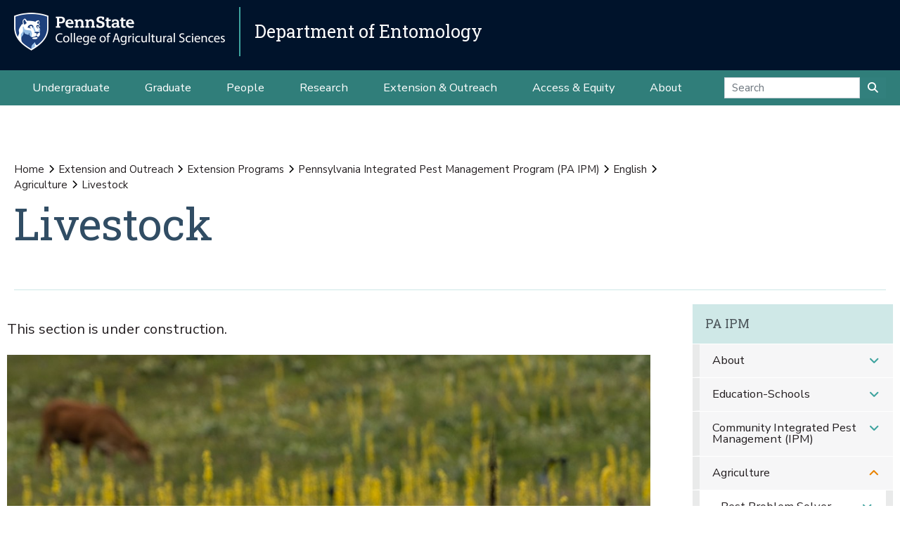

--- FILE ---
content_type: text/html;charset=utf-8
request_url: https://ento.psu.edu/outreach/extension/ipm/english/agriculture/livestock
body_size: 11570
content:
<!DOCTYPE html>
<html xmlns="http://www.w3.org/1999/xhtml" lang="en-us" class="support-no-js" xml:lang="en-us">

    <head><meta http-equiv="Content-Type" content="text/html; charset=UTF-8" />

        <link rel="icon" href="//assets.agsci.psu.edu/++resource++agsci.common/assets/images/favicon.ico" type="image/x-icon" />

        <link rel="shortcut icon" href="//assets.agsci.psu.edu/++resource++agsci.common/assets/images/favicon.ico" type="image/x-icon" />

        <!-- Begin Inspectlet Asynchronous Code -->
        <script type="text/javascript">
            //
                (function() {
                window.__insp = window.__insp || [];
                __insp.push(['wid', 36844640]);
                var ldinsp = function(){
                if(typeof window.__inspld != "undefined") return; window.__inspld = 1; var insp = document.createElement('script'); insp.type = 'text/javascript'; insp.async = true; insp.id = "inspsync"; insp.src = ('https:' == document.location.protocol ? 'https' : 'http') + '://cdn.inspectlet.com/inspectlet.js?wid=36844640&r=' + Math.floor(new Date().getTime()/3600000); var x = document.getElementsByTagName('script')[0]; x.parentNode.insertBefore(insp, x); };
                setTimeout(ldinsp, 0);
                })();
            //
            </script>
        <!-- End Inspectlet Asynchronous Code -->

        <!-- Global site tag (gtag.js) - Google Analytics --><script async="true" src="https://www.googletagmanager.com/gtag/js?id=UA-4037316-1"></script><script>
            //
              window.dataLayer = window.dataLayer || [];
              function gtag(){dataLayer.push(arguments);}
              gtag('js', new Date());

              gtag('config', 'UA-4037316-1');

              // agsci.psu.edu Google Analytics 4 Tag
              gtag('config', 'G-S57E9B2H3F');
            //
            </script><!-- Google Tag Manager --><script>
            //
            (function(w,d,s,l,i){w[l]=w[l]||[];w[l].push({'gtm.start':
            new Date().getTime(),event:'gtm.js'});var f=d.getElementsByTagName(s)[0],
            j=d.createElement(s),dl=l!='dataLayer'?'&l='+l:'';j.async=true;j.src=
            'https://www.googletagmanager.com/gtm.js?id='+i+dl;f.parentNode.insertBefore(j,f);
            })(window,document,'script','dataLayer','GTM-TPFCFW');
            //
            </script><!-- End Google Tag Manager -->

        <meta charset="utf-8" />

        <meta name="viewport" content="width=device-width, initial-scale=1" />

        <title>Livestock — Extension and Outreach — Department of Entomology</title>

    <meta charset="utf-8" /><meta name="twitter:card" content="summary" /><meta property="og:site_name" content="Department of Entomology" /><meta property="og:title" content="Livestock" /><meta property="og:type" content="website" /><meta property="og:description" content="This section is under construction." /><meta property="og:url" content="https://ento.psu.edu/outreach/extension/ipm/english/agriculture/livestock" /><meta property="og:image" content="https://ento.psu.edu/outreach/extension/ipm/english/agriculture/livestock/@@images/image-1200-bb33e159a654678f695579ebb74b73f3.jpeg" /><meta property="og:image:width" content="1200" /><meta property="og:image:height" content="757" /><meta property="og:image:type" content="image/jpeg" /><meta property="og:title" content="Livestock (Extension and Outreach)" /><meta property="og:site_name" content="Extension and Outreach (Department of Entomology)" /><meta property="og:image" content="https://ento.psu.edu/outreach/extension/ipm/english/agriculture/livestock/@@images/image" /><meta property="og:url" content="https://ento.psu.edu/outreach/extension/ipm/english/agriculture/livestock" /><meta property="og:description" content="This section is under construction." /><meta property="fb:admins" content="100001031380608,9370853,100003483428817" /><meta property="fb:page_id" content="53789486293" /><meta property="fb:app_id" content="374493189244485" /><meta name="twitter:card" content="summary" /><meta name="twitter:url" content="https://ento.psu.edu/outreach/extension/ipm/english/agriculture/livestock" /><meta name="twitter:title" content="Livestock (Extension and Outreach)" /><meta name="twitter:description" content="This section is under construction." /><meta name="twitter:image" content="https://ento.psu.edu/outreach/extension/ipm/english/agriculture/livestock/@@images/image" /><meta name="description" content="This section is under construction." /><meta name="viewport" content="width=device-width, initial-scale=1.0" /><link rel="image_src" title="Livestock (Extension and Outreach)" href="https://ento.psu.edu/outreach/extension/ipm/english/agriculture/livestock/@@images/image" type="JPEG" /><link rel="stylesheet" href="//assets.agsci.psu.edu/++resource++agsci.common/assets/featherlight/featherlight.min.css" data-editing="False" data-editing_mosaic="False" /><link rel="stylesheet" href="https://ento.psu.edu/++resource++agsci.common/assets/css/agsci.common.css" /><link rel="stylesheet" media="print" href="https://ento.psu.edu/++resource++agsci.common/assets/css/agsci.common.print.css" /><link rel="canonical" href="https://ento.psu.edu/outreach/extension/ipm/english/agriculture/livestock" /><link rel="preload icon" type="image/vnd.microsoft.icon" href="https://ento.psu.edu/favicon.ico" /><link rel="mask-icon" href="https://ento.psu.edu/favicon.ico" /><link data-bundle="easyform" href="https://ento.psu.edu/++webresource++b6e63fde-4269-5984-a67a-480840700e9a/++resource++easyform.css" media="all" rel="stylesheet" type="text/css" /><link data-bundle="mosaic-css" href="https://ento.psu.edu/++webresource++194c6646-85f9-57d9-9c89-31147d080b38/++plone++mosaic/mosaic.min.css" media="all" rel="stylesheet" type="text/css" /><link data-bundle="mosaic-styles" href="https://ento.psu.edu/++webresource++d59e5aed-92a4-573b-8e92-2eccb6920b5b/++resource++agsci.common/mosaic/mosaic-styles.css" media="all" rel="stylesheet" type="text/css" /><link data-bundle="plone-fullscreen" href="https://ento.psu.edu/++webresource++ac83a459-aa2c-5a45-80a9-9d3e95ae0847/++plone++static/plone-fullscreen/fullscreen.css" media="all" rel="stylesheet" type="text/css" /></head>

    <body id="scroll-top" class="&#10;            balanced plone-toolbar-left plone-toolbar-expanded&#10;            col-content col-one frontend icons-on portaltype-folder section-outreach site-ento.psu.edu subsection-extension subsection-extension-ipm subsection-extension-ipm-english template-view thumbs-on userrole-anonymous viewpermission-view header-department-level department-ento footer-department-level ga-college"><a href="#main" class="element-invisible">Skip to main content</a>

    

<section id="portal-toolbar"></section><header class="container-fluid px-0 header-dark" data-toggle="affix">

            

	<!-- LOGO AND BRANDING BAR -->
	<div class="container-fluid position-relative px-0 brand-bar department-bar">
		<div class="row mx-0 align-items-center">
		
        <button class="btn btn-primary btn-toggle-mobile-nav" type="button" data-toggle="collapse" data-target="#navbarSupportedContent" aria-controls="navbarSupportedContent" aria-expanded="false" aria-label="Toggle navigation"><i class="fas fa-bars"><span class="hiddenStructure">Toggle navigation</span></i></button>
		
			<div class="d-lg-inline-flex pr-3 college-logo-block">
                <a class="navbar-brand" href="https://agsci.psu.edu">

                    <img src="//assets.agsci.psu.edu/++resource++agsci.common/assets/images/psu-agr-logo-rev-single.png" class="agsci-logo" alt="Penn State College of Agricultural Science Logo" />

                </a>
			</div>
			<div class="col-12 col-lg d-flex align-items-center pl-0 pr-5 department-brand-block">
				<a class="department-brand" href="https://ento.psu.edu">Department of Entomology</a>
			</div>
		</div>
	</div>



            

            

    <nav class="navbar navbar-expand-lg pb-0 department-level">

        <div id="navbarSupportedContent" class="collapse navbar-collapse py-0">

            <ul class="department-dropdowns dropdown-selectors justify-content-center">

                

                    <li class="dropdown">

                        <a role="button" data-toggle="dropdown" data-click-behavior="default" aria-haspopup="true" aria-expanded="false" id="primary-undergraduate" href="https://ento.psu.edu/undergraduate" class="dropdown-toggle nav-external-link None">Undergraduate</a>

                        

                        <div class="dropdown-menu" aria-labelledby="primary-undergraduate">

                            <div class="container px-0">

                                <div class="row justify-content-center">

                                    <div class="col-12">
                                        <ul class="nav flex-column">

                                        

                                            <li class="nav-item">
                                                <a class="nav-link None" href="https://ento.psu.edu/undergraduate">Degree Options</a>
                                            </li>

                                        

                                            <li class="nav-item">
                                                <a class="nav-link None" href="https://ento.psu.edu/undergraduate/resources">Student Resources</a>
                                            </li>

                                        

                                            <li class="nav-item">
                                                <a class="nav-link None" href="https://ento.psu.edu/undergraduate/contact">Contact Us</a>
                                            </li>

                                        

                                        </ul>
                                    </div>
                                </div>
                            </div>
                        </div>
                    </li>

                

                    <li class="dropdown">

                        <a role="button" data-toggle="dropdown" data-click-behavior="default" aria-haspopup="true" aria-expanded="false" id="primary-graduate" href="https://ento.psu.edu/graduate" class="dropdown-toggle nav-external-link None">Graduate</a>

                        

                        <div class="dropdown-menu" aria-labelledby="primary-graduate">

                            <div class="container px-0">

                                <div class="row justify-content-center">

                                    <div class="col-12">
                                        <ul class="nav flex-column">

                                        

                                            <li class="nav-item">
                                                <a class="nav-link None" href="https://ento.psu.edu/graduate">Degree Options</a>
                                            </li>

                                        

                                            <li class="nav-item">
                                                <a class="nav-link None" href="https://ento.psu.edu/graduate/international">International Focus</a>
                                            </li>

                                        

                                            <li class="nav-item">
                                                <a class="nav-link None" href="https://ento.psu.edu/graduate/prospective">Prospective Graduate Students</a>
                                            </li>

                                        

                                            <li class="nav-item">
                                                <a class="nav-link None" href="https://ento.psu.edu/graduate/degrees">Degree and Course Information</a>
                                            </li>

                                        

                                            <li class="nav-item">
                                                <a class="nav-link None" href="https://ento.psu.edu/graduate/funding">Funding Opportunities</a>
                                            </li>

                                        

                                            <li class="nav-item">
                                                <a class="nav-link None" href="https://ento.psu.edu/graduate/prospective/apply">How to Apply</a>
                                            </li>

                                        

                                            <li class="nav-item">
                                                <a class="nav-link None" href="https://ento.psu.edu/graduate/resources">Student Resources</a>
                                            </li>

                                        

                                            <li class="nav-item">
                                                <a class="nav-link None" href="https://ento.psu.edu/graduate/contact">Contact Us</a>
                                            </li>

                                        

                                        </ul>
                                    </div>
                                </div>
                            </div>
                        </div>
                    </li>

                

                    <li class="dropdown">

                        <a role="button" data-toggle="dropdown" data-click-behavior="default" aria-haspopup="true" aria-expanded="false" id="primary-people" href="https://ento.psu.edu/directory" class="dropdown-toggle nav-external-link None">People</a>

                        <div class="dropdown-menu d-lg-none" aria-labelledby="primary-people">

                            <div class="container px-0">

                                <div class="row justify-content-center">

                                    <div class="col-12">
                                        <ul class="nav flex-column">

                                            <li class="nav-item">
                                                <a class="nav-link None" href="https://ento.psu.edu/directory">People</a>
                                            </li>

                                        </ul>
                                    </div>
                                </div>
                            </div>
                        </div>

                        
                    </li>

                

                    <li class="dropdown">

                        <a role="button" data-toggle="dropdown" data-click-behavior="default" aria-haspopup="true" aria-expanded="false" id="primary-research" href="https://ento.psu.edu/research" class="dropdown-toggle nav-external-link None">Research</a>

                        

                        <div class="dropdown-menu" aria-labelledby="primary-research">

                            <div class="container px-0">

                                <div class="row justify-content-center">

                                    <div class="col-12">
                                        <ul class="nav flex-column">

                                        

                                            <li class="nav-item">
                                                <a class="nav-link None" href="https://ento.psu.edu/research/areas">Research Areas</a>
                                            </li>

                                        

                                            <li class="nav-item">
                                                <a class="nav-link None" href="https://ento.psu.edu/research/centers">Research Centers</a>
                                            </li>

                                        

                                            <li class="nav-item">
                                                <a class="nav-link None" href="https://ento.psu.edu/research/projects">Research Projects</a>
                                            </li>

                                        

                                            <li class="nav-item">
                                                <a class="nav-link None" href="https://ento.psu.edu/research/labs">Faculty Labs</a>
                                            </li>

                                        

                                            <li class="nav-item">
                                                <a class="nav-link None" href="https://ento.psu.edu/research/publications">Publications</a>
                                            </li>

                                        

                                        </ul>
                                    </div>
                                </div>
                            </div>
                        </div>
                    </li>

                

                    <li class="dropdown">

                        <a role="button" data-toggle="dropdown" data-click-behavior="default" aria-haspopup="true" aria-expanded="false" id="primary-extension-outreach" href="https://ento.psu.edu/outreach" class="dropdown-toggle nav-external-link None">Extension &amp; Outreach</a>

                        

                        <div class="dropdown-menu" aria-labelledby="primary-extension-outreach">

                            <div class="container px-0">

                                <div class="row justify-content-center">

                                    <div class="col-12">
                                        <ul class="nav flex-column">

                                        

                                            <li class="nav-item">
                                                <a class="nav-link None" href="https://ento.psu.edu/outreach/extension">Extension Programs</a>
                                            </li>

                                        

                                            <li class="nav-item">
                                                <a class="nav-link None" href="https://ento.psu.edu/outreach/youth">Youth Programs</a>
                                            </li>

                                        

                                        </ul>
                                    </div>
                                </div>
                            </div>
                        </div>
                    </li>

                

                    <li class="dropdown">

                        <a role="button" data-toggle="dropdown" data-click-behavior="default" aria-haspopup="true" aria-expanded="false" id="primary-access-equity" href="https://ento.psu.edu/access-equity" class="dropdown-toggle nav-external-link None">Access &amp; Equity</a>

                        <div class="dropdown-menu d-lg-none" aria-labelledby="primary-access-equity">

                            <div class="container px-0">

                                <div class="row justify-content-center">

                                    <div class="col-12">
                                        <ul class="nav flex-column">

                                            <li class="nav-item">
                                                <a class="nav-link None" href="https://ento.psu.edu/access-equity">Access &amp; Equity</a>
                                            </li>

                                        </ul>
                                    </div>
                                </div>
                            </div>
                        </div>

                        
                    </li>

                

                    <li class="dropdown">

                        <a role="button" data-toggle="dropdown" data-click-behavior="default" aria-haspopup="true" aria-expanded="false" id="primary-about" href="https://ento.psu.edu/about" class="dropdown-toggle nav-external-link None">About</a>

                        

                        <div class="dropdown-menu" aria-labelledby="primary-about">

                            <div class="container px-0">

                                <div class="row justify-content-center">

                                    <div class="col-12">
                                        <ul class="nav flex-column">

                                        

                                            <li class="nav-item">
                                                <a class="nav-link None" href="https://ento.psu.edu/news">News</a>
                                            </li>

                                        

                                            <li class="nav-item">
                                                <a class="nav-link None" href="https://ento.psu.edu/events">Events</a>
                                            </li>

                                        

                                            <li class="nav-item">
                                                <a class="nav-link None" href="https://ento.psu.edu/about/facilities">Facilities</a>
                                            </li>

                                        

                                            <li class="nav-item">
                                                <a class="nav-link None" href="https://ento.psu.edu/about/alumni">Alumni and Friends</a>
                                            </li>

                                        

                                            <li class="nav-item">
                                                <a class="nav-link None" href="https://ento.psu.edu/about/support">Support the Department</a>
                                            </li>

                                        

                                            <li class="nav-item">
                                                <a class="nav-link None" href="https://ento.psu.edu/about/contact">Contact Us</a>
                                            </li>

                                        

                                        </ul>
                                    </div>
                                </div>
                            </div>
                        </div>
                    </li>

                

                <!-- Search Dropdown -->

                <li class="nav-item dropdown d-flex align-items-center">

                    <form class="form-inline my-2 my-lg-0" method="get" action="https://ento.psu.edu/search">

                        <input class="form-control" type="search" name="SearchableText" placeholder="Search" aria-label="Search" />

                        <button class="btn btn-primary my-2 my-sm-0" type="submit"><i class="fa fa-search"><span class="hiddenStructure">Submit Search</span></i></button>

                     </form>

                </li>

            </ul>
        </div>
    </nav>


        </header><main id="main" role="main">

            <div id="anonymous-actions"></div>

            

            <section id="section-content"><div class="container-fluid bg-light-gray px-0 m-0">

                    <div class="row">

                        <aside id="global_statusmessage">
      

      <div>
      </div>
    </aside>

                    </div>

                </div><section id="page-header" class="container-fluid jumbotron jumbotron-variable-height jumbotron-new-overlay d-flex align-items-end position-relative px-3">

                    <div class="container px-0 py-3 py-lg-5 border-bottom">
                        <div class="row align-items-end">
                            <div class="col-12 col-lg-10">

                                <nav id="portal-breadcrumbs">
  <div class="container">
    <span id="breadcrumbs-you-are-here" class="hiddenStructure">You are here:</span>
    <ol aria-labelledby="breadcrumbs-you-are-here">
      <li id="breadcrumbs-home">
        <a href="https://ento.psu.edu">Home</a>
      </li>
      <li id="breadcrumbs-1">
        
          <a href="https://ento.psu.edu/outreach">Extension and Outreach</a>
          
        
      </li>
      <li id="breadcrumbs-2">
        
          <a href="https://ento.psu.edu/outreach/extension">Extension Programs</a>
          
        
      </li>
      <li id="breadcrumbs-3">
        
          <a href="https://ento.psu.edu/outreach/extension/ipm">Pennsylvania Integrated Pest Management Program (PA IPM)</a>
          
        
      </li>
      <li id="breadcrumbs-4">
        
          <a href="https://ento.psu.edu/outreach/extension/ipm/english">English</a>
          
        
      </li>
      <li id="breadcrumbs-5">
        
          <a href="https://ento.psu.edu/outreach/extension/ipm/english/agriculture">Agriculture</a>
          
        
      </li>
      <li id="breadcrumbs-6">
        
          
          <span id="breadcrumbs-current">Livestock</span>
        
      </li>
    </ol>
  </div>
</nav><h1>Livestock</h1><div id="viewlet-below-content-title">
</div>


                            </div>
                        </div>
                    </div>
                </section><div class="container-fluid position-relative px-2 my-2">

                    <div class="container px-0">

                        <div class="row mx-0 position-relative">

                            <div class="col-lg-9 pr-lg-4 col-12 px-0 pb-4 order-12 order-lg-1">
                    
                    
                    
                    <p class="lead">
                            This section is under construction.
                        </p>
                    <div id="leadimage" class="mb-4 px-0">

    <img src="https://ento.psu.edu/outreach/extension/ipm/english/agriculture/livestock/@@images/image-1000-495186e8f84fb0a06bf7d507e2ea578f.jpeg" alt="By J. Kast" title="Livestock" class="w-100" />

    <p class="discreet">By J. Kast</p>

    

</div>
                    
                    
                    <div id="content-core">
                


  

  

  
    
      

      
        

      
    
  



              </div>
                    
                    
                    
                    
                </div>

                            <div class="col-12 p-0 pl-xl-4 pb-lg-5 col-lg-3 mt-2 order-1 order-lg-12 d-block sticky-sidenav" data-component="portlets">

                                

        <nav class="navbar navbar-expand-lg collapsing-sidenav">

            <button class="d-lg-none btn btn-primary" type="button" data-toggle="collapse" data-target="#navbarSectionNav" aria-controls="navbarSectionNav" aria-expanded="false" aria-label="Toggle Section Navigation">

                <i class="fa fa-bars"></i> More Content from PA IPM

            </button>

            <div id="navbarSectionNav" class="collapse navbar-collapse flex-column py-0 navbar-multilevel">

                

                    <div class="side-nav p-0">

                        <p class="d-none d-lg-block">
                            <a href="https://ento.psu.edu/outreach/extension/ipm/english">PA IPM</a>
                        </p>

                        <ul class="navTree" id="sidebarNav">

                                <li class="navTreeItem visualNoMarker">

                                        <a class="d-lg-none" href="https://ento.psu.edu/outreach/extension/ipm/english">

                                            PA IPM Overview
                                        </a>
                                </li>

                                






    

        <li class="navTreeItem visualNoMarker navTreeFolderish section-about dropdown" id="sidebarNav_a8ae852d553443e19abfbe4fdb203838">



            



                <a href="https://ento.psu.edu/outreach/extension/ipm/english/about" title="IPM is a decision-making process emphasizing practices that quite often lead to a decrease in the amount of pesticide used. Here, you will find basic information about what is IPM, control tactics, as well as mission and scope of the PA IPM program." class="state-published navTreeFolderish  d-none d-lg-block children">

                    About
                </a>

                <button role="button" data-toggle="collapse" aria-expanded="false" aria-haspopup="true" data-target="#collapse_a8ae852d553443e19abfbe4fdb203838" aria-controls="collapse_a8ae852d553443e19abfbe4fdb203838" aria-label="About Subnavigation">
                    <span class="d-block d-lg-none text-left">About</span>
                    <i class="fa fa-angle-down"></i>
                </button>

                <ul data-parent="#sidebarNav_a8ae852d553443e19abfbe4fdb203838" id="collapse_a8ae852d553443e19abfbe4fdb203838" class="collapse navTree navTreeLevel1">

                    <li class="d-block d-lg-none">
                        <a href="https://ento.psu.edu/outreach/extension/ipm/english/about" title="IPM is a decision-making process emphasizing practices that quite often lead to a decrease in the amount of pesticide used. Here, you will find basic information about what is IPM, control tactics, as well as mission and scope of the PA IPM program." class="state-published navTreeFolderish ">

                            About Overview
                        </a>
                    </li>

                    






    

        <li class="navTreeItem visualNoMarker navTreeFolderish section-what-is-ipm dropdown" id="sidebarNav_bb185ff7274a48c3bb0fcc394c7e0d09">



            



                <a href="https://ento.psu.edu/outreach/extension/ipm/english/about/what-is-ipm" title="IPM is a decision-making process emphasizing practices that quite often lead to a decrease in the amount of pesticide used." class="state-published navTreeFolderish  ">

                    What is IPM?
                </a>

                

                

            

        </li>
    






    

        <li class="navTreeItem visualNoMarker navTreeFolderish section-mission-and-scope dropdown" id="sidebarNav_3a1d285fd60f43bb8d9ff106bc2f75bb">



            



                <a href="https://ento.psu.edu/outreach/extension/ipm/english/about/mission-and-scope" title="Our mission is to promote effective IPM practices" class="state-published navTreeFolderish  ">

                    Mission and Scope
                </a>

                

                

            

        </li>
    






    

        <li class="navTreeItem visualNoMarker section-penn-state-and-pda dropdown" id="sidebarNav_3309857292994ab39b008f3a33c9b597">



            



                <a href="https://ento.psu.edu/outreach/extension/ipm/english/about/penn-state-and-pda" title="The Pennsylvania Integrated Pest Management Program (PA IPM) is a collaboration between the PA Department of Agriculture and the Penn State College of Agricultural Sciences. The mission of this program is to promote effective pest management that results in the efficient protection of our food, fiber, health, home and industrial resources in a manner that is profitable, safe and environmentally compatible." class="state-published  ">

                    Penn State and PDA
                </a>

                

                

            

        </li>
    






    

        <li class="navTreeItem visualNoMarker navTreeFolderish section-in-the-news dropdown" id="sidebarNav_e4719be67c1d411fb6ff72838e217fbb">



            



                <a href="https://ento.psu.edu/outreach/extension/ipm/english/about/in-the-news" title="" class="state-published navTreeFolderish  d-none d-lg-block children">

                    In the News
                </a>

                <button role="button" data-toggle="collapse" aria-expanded="false" aria-haspopup="true" data-target="#collapse_e4719be67c1d411fb6ff72838e217fbb" aria-controls="collapse_e4719be67c1d411fb6ff72838e217fbb" aria-label="In the News Subnavigation">
                    <span class="d-block d-lg-none text-left">In the News</span>
                    <i class="fa fa-angle-down"></i>
                </button>

                <ul data-parent="#sidebarNav_e4719be67c1d411fb6ff72838e217fbb" id="collapse_e4719be67c1d411fb6ff72838e217fbb" class="collapse navTree navTreeLevel2">

                    <li class="d-block d-lg-none">
                        <a href="https://ento.psu.edu/outreach/extension/ipm/english/about/in-the-news" title="" class="state-published navTreeFolderish ">

                            In the News Overview
                        </a>
                    </li>

                    






    

        <li class="navTreeItem visualNoMarker navTreeFolderish section-schools-must-put-health-safety-first-in-reopening dropdown" id="sidebarNav_77cc11097e0e483aa43469abda25228f">



            



                <a href="https://ento.psu.edu/outreach/extension/ipm/english/about/in-the-news/schools-must-put-health-safety-first-in-reopening-considerations" title="(Philadelphia, PA) The COVID-19 pandemic caused the sudden closures of schools across the nation, but the pests that may infest the school buildings found themselves with free reign to go about their business." class="state-published navTreeFolderish  ">

                    Schools Must Put Health &amp; Safety First in Reopening Considerations
                </a>

                

                

            

        </li>
    






    

        <li class="navTreeItem visualNoMarker navTreeFolderish section-using-integrated-pest-management-and-one-health dropdown" id="sidebarNav_0bc56a8341b944048c7be18eb7749728">



            



                <a href="https://ento.psu.edu/outreach/extension/ipm/english/about/in-the-news/using-integrated-pest-management-and-one-health-concepts-for-the-safe-re-opening-of-public-schools-amid-the-covid-19-pandemic" title="School nurses will be at the forefront of COVID-19 mitigation, diagnosis, and control strategies" class="state-published navTreeFolderish  ">

                    Using integrated pest management and One Health concepts for the safe re-opening of public schools amid the COVID-19 pandemic
                </a>

                

                

            

        </li>
    








                </ul>

            

        </li>
    








                </ul>

            

        </li>
    






    

        <li class="navTreeItem visualNoMarker navTreeFolderish section-community dropdown" id="sidebarNav_51cd00cb00ef481182231a42a071df15">



            



                <a href="https://ento.psu.edu/outreach/extension/ipm/english/community" title="IPM Education and Training Available from PA IPM" class="state-published navTreeFolderish  d-none d-lg-block children">

                    Education-Schools
                </a>

                <button role="button" data-toggle="collapse" aria-expanded="false" aria-haspopup="true" data-target="#collapse_51cd00cb00ef481182231a42a071df15" aria-controls="collapse_51cd00cb00ef481182231a42a071df15" aria-label="Education-Schools Subnavigation">
                    <span class="d-block d-lg-none text-left">Education-Schools</span>
                    <i class="fa fa-angle-down"></i>
                </button>

                <ul data-parent="#sidebarNav_51cd00cb00ef481182231a42a071df15" id="collapse_51cd00cb00ef481182231a42a071df15" class="collapse navTree navTreeLevel1">

                    <li class="d-block d-lg-none">
                        <a href="https://ento.psu.edu/outreach/extension/ipm/english/community" title="IPM Education and Training Available from PA IPM" class="state-published navTreeFolderish ">

                            Education-Schools Overview
                        </a>
                    </li>

                    






    

        <li class="navTreeItem visualNoMarker navTreeFolderish section-school-ipm dropdown" id="sidebarNav_0223dee1464c4445a75d3f8d83fedd1a">



            



                <a href="https://ento.psu.edu/outreach/extension/ipm/english/community/school-ipm" title="School IPM is everybody’s business because nothing is more important than the health of our children. Proper management of pests is essential in and around facilities housing students, faculty, and staff." class="state-published navTreeFolderish  d-none d-lg-block children">

                    School IPM
                </a>

                <button role="button" data-toggle="collapse" aria-expanded="false" aria-haspopup="true" data-target="#collapse_0223dee1464c4445a75d3f8d83fedd1a" aria-controls="collapse_0223dee1464c4445a75d3f8d83fedd1a" aria-label="School IPM Subnavigation">
                    <span class="d-block d-lg-none text-left">School IPM</span>
                    <i class="fa fa-angle-down"></i>
                </button>

                <ul data-parent="#sidebarNav_0223dee1464c4445a75d3f8d83fedd1a" id="collapse_0223dee1464c4445a75d3f8d83fedd1a" class="collapse navTree navTreeLevel2">

                    <li class="d-block d-lg-none">
                        <a href="https://ento.psu.edu/outreach/extension/ipm/english/community/school-ipm" title="School IPM is everybody’s business because nothing is more important than the health of our children. Proper management of pests is essential in and around facilities housing students, faculty, and staff." class="state-published navTreeFolderish ">

                            School IPM Overview
                        </a>
                    </li>

                    






    

        <li class="navTreeItem visualNoMarker navTreeFolderish section-administrators dropdown" id="sidebarNav_518f5f88c5fe4adc8e3485edf3cd6d27">



            



                <a href="https://ento.psu.edu/outreach/extension/ipm/english/community/school-ipm/administrators" title="IPM checklist for administrators." class="state-published navTreeFolderish  ">

                    Administrators
                </a>

                

                

            

        </li>
    






    

        <li class="navTreeItem visualNoMarker navTreeFolderish section-educators dropdown" id="sidebarNav_b3a9e400d8de434a8ee54dbc14097f57">



            



                <a href="https://ento.psu.edu/outreach/extension/ipm/english/community/school-ipm/educators" title="IPM is a scientific, ecological approach to managing all types of &quot;pests&quot;, from deer in your fruit trees, to &quot;bugs&quot; in your basement, to diseases in crop plants and weeds in your lawn. Even head lice in schools can be handled using an IPM approach!" class="state-published navTreeFolderish  ">

                    Educators
                </a>

                

                

            

        </li>
    






    

        <li class="navTreeItem visualNoMarker navTreeFolderish section-student dropdown" id="sidebarNav_43252f9ff9104550b9256a0176a4f57e">



            



                <a href="https://ento.psu.edu/outreach/extension/ipm/english/community/school-ipm/student" title="Integrated Pest Management (IPM) is a way to deal with pests" class="state-published navTreeFolderish  ">

                    Students
                </a>

                

                

            

        </li>
    






    

        <li class="navTreeItem visualNoMarker navTreeFolderish section-parents dropdown" id="sidebarNav_65adde56fb744d6fadde52194a42ec8c">



            



                <a href="https://ento.psu.edu/outreach/extension/ipm/english/community/school-ipm/parents" title="There is nothing more important than a safe school environment for our children. Integrated Pest Management (IPM) reduces pests and minimizes pesticide use, helping to provide a healthy and safe environment. Every Pennsylvania school is required to use IPM to manage pests on school grounds. In addition, IPM is in the state academic standards requiring that all K-12 students learn about the benefits of IPM." class="state-published navTreeFolderish  ">

                    Parents
                </a>

                

                

            

        </li>
    






    

        <li class="navTreeItem visualNoMarker navTreeFolderish section-facility-managers dropdown" id="sidebarNav_ce07d6c2c8814600a6443634c00a55cf">



            



                <a href="https://ento.psu.edu/outreach/extension/ipm/english/community/school-ipm/facility-managers" title="Check our IPM for Pennsylvania Schools and childcares manual, you will find helpful information about pest management information on common building pests, including ants, bed bugs, rodents, flies, spiders, ticks, and roaches, as well as information about managing weeds and lawn/turf pests on fields and other school grounds." class="state-published navTreeFolderish  ">

                    Facility Managers
                </a>

                

                

            

        </li>
    








                </ul>

            

        </li>
    






    

        <li class="navTreeItem visualNoMarker navTreeFolderish section-healthy-homes dropdown" id="sidebarNav_51f025970e3f47c78590a95874499ae0">



            



                <a href="https://ento.psu.edu/outreach/extension/ipm/english/community/healthy-homes" title="Healthy Homes is a multi-dimensional concept that spans the historically separate domains of housing, public health and environmental health." class="state-published navTreeFolderish  ">

                    Healthy Homes
                </a>

                

                

            

        </li>
    






    

        <li class="navTreeItem visualNoMarker navTreeFolderish section-science-rock-fest dropdown" id="sidebarNav_f3e47bc785434a81b2886c1b5af21c3a">



            



                <a href="https://ento.psu.edu/outreach/extension/ipm/english/community/science-rock-fest" title="Music and science have always coexisted" class="state-published navTreeFolderish  ">

                    Science &amp; Rock Fest
                </a>

                

                

            

        </li>
    






    

        <li class="navTreeItem visualNoMarker navTreeFolderish section-common-pest-species-of-ants dropdown" id="sidebarNav_3819728a2baf4a2b921451004f38c618">



            



                <a href="https://ento.psu.edu/outreach/extension/ipm/english/community/common-pest-species-of-ants" title="A pictorial key and guide to identifying 21 ant species in North America." class="state-published navTreeFolderish  ">

                    Common Pest Species of Ants
                </a>

                

                

            

        </li>
    






    

        <li class="navTreeItem visualNoMarker navTreeFolderish section-updating-pennsylvania2019s-science-education dropdown" id="sidebarNav_d126f5eefffa431e942bdacd106c0ac3">



            



                <a href="https://ento.psu.edu/outreach/extension/ipm/english/community/updating-pennsylvania2019s-science-education-standards-december-1st-deadline-quickly-approaches" title="Changes to Pennsylvania public schools are underway, with a panel of science and education experts volunteering their time and expertise to rewrite Pennsylvania’s science academic standards." class="state-published navTreeFolderish  ">

                    Updating Pennsylvania’s Science Education Standards, December 1st Deadline Quickly Approaches
                </a>

                

                

            

        </li>
    








                </ul>

            

        </li>
    






    

        <li class="navTreeItem visualNoMarker navTreeFolderish section-urban-integrated-pest-management-ipm dropdown" id="sidebarNav_b5338332d35b4ee88fb4e0d391beba20">



            



                <a href="https://ento.psu.edu/outreach/extension/ipm/english/urban-integrated-pest-management-ipm" title="" class="state-published navTreeFolderish  d-none d-lg-block children">

                    Community Integrated Pest Management (IPM)
                </a>

                <button role="button" data-toggle="collapse" aria-expanded="false" aria-haspopup="true" data-target="#collapse_b5338332d35b4ee88fb4e0d391beba20" aria-controls="collapse_b5338332d35b4ee88fb4e0d391beba20" aria-label="Community Integrated Pest Management (IPM) Subnavigation">
                    <span class="d-block d-lg-none text-left">Community Integrated Pest Management (IPM)</span>
                    <i class="fa fa-angle-down"></i>
                </button>

                <ul data-parent="#sidebarNav_b5338332d35b4ee88fb4e0d391beba20" id="collapse_b5338332d35b4ee88fb4e0d391beba20" class="collapse navTree navTreeLevel1">

                    <li class="d-block d-lg-none">
                        <a href="https://ento.psu.edu/outreach/extension/ipm/english/urban-integrated-pest-management-ipm" title="" class="state-published navTreeFolderish ">

                            Community Integrated Pest Management (IPM) Overview
                        </a>
                    </li>

                    






    

        <li class="navTreeItem visualNoMarker navTreeFolderish section-podcasts dropdown" id="sidebarNav_3e9f2ec7616a4e61a4fac9e587273d6b">



            



                <a href="https://ento.psu.edu/outreach/extension/ipm/english/urban-integrated-pest-management-ipm/podcasts" title="Enjoy our IPM audios, a wide range of subjects are available as podcasts for you to download for free." class="state-published navTreeFolderish  ">

                    Podcasts
                </a>

                

                

            

        </li>
    






    

        <li class="navTreeItem visualNoMarker navTreeFolderish section-common-pest-species-of-ants dropdown" id="sidebarNav_de63dc08060c45d19decad11dd81e3f0">



            



                <a href="https://ento.psu.edu/outreach/extension/ipm/english/urban-integrated-pest-management-ipm/common-pest-species-of-ants" title="A pictorial key and guide to identifying 21 ant species in North America." class="state-published navTreeFolderish  ">

                    Common Pest Species of Ants
                </a>

                

                

            

        </li>
    






    

        <li class="navTreeItem visualNoMarker navTreeFolderish section-web-shorts dropdown" id="sidebarNav_33768d03452d42749e21516d90f18830">



            



                <a href="https://ento.psu.edu/outreach/extension/ipm/english/urban-integrated-pest-management-ipm/web-shorts" title="Within this section, you will find PowerPoint presentations about IPM and other educational materials." class="state-published navTreeFolderish  ">

                    Web Shorts
                </a>

                

                

            

        </li>
    






    

        <li class="navTreeItem visualNoMarker navTreeFolderish section-public-health-ipm dropdown" id="sidebarNav_43a955ea19cb488eb0daf4bed76279c0">



            



                <a href="https://ento.psu.edu/outreach/extension/ipm/english/urban-integrated-pest-management-ipm/public-health-ipm" title="People often want a “silver bullet” approach when it comes to infectious and communicable diseases, one magic pill to cure ills. However, we live in a complex world that requires a multi-faceted approach to prevent or mitigate infectious diseases. And just like your favorite Pennsylvania autumn outfit, the best public health policies are layered. This has never been more obvious than during the ongoing COVID-19 pandemic." class="state-published navTreeFolderish  ">

                    Public Health -IPM
                </a>

                

                

            

        </li>
    








                </ul>

            

        </li>
    






    

        <li class="navTreeItem visualNoMarker navTreeItemInPath navTreeFolderish section-agriculture dropdown" id="sidebarNav_13a97fa9601f458fb3c62f1601720615">



            



                <a href="https://ento.psu.edu/outreach/extension/ipm/english/agriculture" title="Integrated pest management is essential for modern agriculture." class="state-published navTreeItemInPath navTreeFolderish  d-none d-lg-block children">

                    Agriculture
                </a>

                <button role="button" data-toggle="collapse" aria-expanded="false" aria-haspopup="true" data-target="#collapse_13a97fa9601f458fb3c62f1601720615" aria-controls="collapse_13a97fa9601f458fb3c62f1601720615" aria-label="Agriculture Subnavigation">
                    <span class="d-block d-lg-none text-left">Agriculture</span>
                    <i class="fa fa-angle-down"></i>
                </button>

                <ul data-parent="#sidebarNav_13a97fa9601f458fb3c62f1601720615" id="collapse_13a97fa9601f458fb3c62f1601720615" class="collapse navTree navTreeLevel1">

                    <li class="d-block d-lg-none">
                        <a href="https://ento.psu.edu/outreach/extension/ipm/english/agriculture" title="Integrated pest management is essential for modern agriculture." class="state-published navTreeItemInPath navTreeFolderish ">

                            Agriculture Overview
                        </a>
                    </li>

                    






    

        <li class="navTreeItem visualNoMarker navTreeFolderish section-pest-problem-solver dropdown" id="sidebarNav_22f11506f6d54d44b4f36a1656be2720">



            



                <a href="https://ento.psu.edu/outreach/extension/ipm/english/agriculture/pest-problem-solver" title="Agricultural economics originally apply the principles of economics to the production of crops and livestock — a discipline known as agronomics. Agronomics is a branch of economics that specifically dealt with land usage, focusing on maximizing the yield of crops while maintaining a healthy ecosystem." class="state-published navTreeFolderish  d-none d-lg-block children">

                    Pest Problem Solver-Identify and Manage Pests
                </a>

                <button role="button" data-toggle="collapse" aria-expanded="false" aria-haspopup="true" data-target="#collapse_22f11506f6d54d44b4f36a1656be2720" aria-controls="collapse_22f11506f6d54d44b4f36a1656be2720" aria-label="Pest Problem Solver-Identify and Manage Pests Subnavigation">
                    <span class="d-block d-lg-none text-left">Pest Problem Solver-Identify and Manage Pests</span>
                    <i class="fa fa-angle-down"></i>
                </button>

                <ul data-parent="#sidebarNav_22f11506f6d54d44b4f36a1656be2720" id="collapse_22f11506f6d54d44b4f36a1656be2720" class="collapse navTree navTreeLevel2">

                    <li class="d-block d-lg-none">
                        <a href="https://ento.psu.edu/outreach/extension/ipm/english/agriculture/pest-problem-solver" title="Agricultural economics originally apply the principles of economics to the production of crops and livestock — a discipline known as agronomics. Agronomics is a branch of economics that specifically dealt with land usage, focusing on maximizing the yield of crops while maintaining a healthy ecosystem." class="state-published navTreeFolderish ">

                            Pest Problem Solver-Identify and Manage Pests Overview
                        </a>
                    </li>

                    






    

        <li class="navTreeItem visualNoMarker navTreeFolderish section-agricultural-pests dropdown" id="sidebarNav_ddb9ed5281414cefabe8b2cc9f4b24d1">



            



                <a href="https://ento.psu.edu/outreach/extension/ipm/english/agriculture/pest-problem-solver/agricultural-pests" title="" class="state-published navTreeFolderish  ">

                    Agricultural Pests
                </a>

                

                

            

        </li>
    






    

        <li class="navTreeItem visualNoMarker navTreeFolderish section-forest-pests dropdown" id="sidebarNav_2a34753a2f4d46239a5ed5ff96f4b6db">



            



                <a href="https://ento.psu.edu/outreach/extension/ipm/english/agriculture/pest-problem-solver/forest-pests" title="" class="state-published navTreeFolderish  ">

                    Forest Pests
                </a>

                

                

            

        </li>
    






    

        <li class="navTreeItem visualNoMarker navTreeFolderish section-vegetable-insect-pests dropdown" id="sidebarNav_fc32db21410c47668a9c447c76c932e3">



            



                <a href="https://ento.psu.edu/outreach/extension/ipm/english/agriculture/pest-problem-solver/vegetable-insect-pests" title="" class="state-published navTreeFolderish  ">

                    Vegetable Insect Pests
                </a>

                

                

            

        </li>
    








                </ul>

            

        </li>
    






    

        <li class="navTreeItem visualNoMarker navTreeFolderish section-greenhouse-ipm dropdown" id="sidebarNav_fcacc8adb3be4d1d945528c090ab68e2">



            



                <a href="https://ento.psu.edu/outreach/extension/ipm/english/agriculture/greenhouse-ipm" title="PA IPM has devoted a great deal of effort to designing IPM solutions for greenhouse production, particularly biological control. Biological control is the use of one organism against another organism. For example, a tiny parasitoid wasp may be released to control white flies on greenhouse grown tomato plants." class="state-published navTreeFolderish  ">

                    Greenhouse IPM
                </a>

                

                

            

        </li>
    






    

        <li class="navTreeItem visualNoMarker navTreeFolderish section-mushrooms dropdown" id="sidebarNav_76407e9c298c444e97d7942a733417f8">



            



                <a href="https://ento.psu.edu/outreach/extension/ipm/english/agriculture/mushrooms" title="" class="state-published navTreeFolderish  ">

                    Mushrooms
                </a>

                

                

            

        </li>
    






    

        <li class="navTreeItem visualNoMarker navTreeFolderish section-small-fruits dropdown" id="sidebarNav_d81c8375c7f34989a828984b11b8fd45">



            



                <a href="https://ento.psu.edu/outreach/extension/ipm/english/agriculture/small-fruits" title="" class="state-published navTreeFolderish  ">

                    Small Fruits
                </a>

                

                

            

        </li>
    






    

        <li class="navTreeItem visualNoMarker navTreeFolderish section-field-crops dropdown" id="sidebarNav_5fbf25b8a12444eca8dc33120aaeb097">



            



                <a href="https://ento.psu.edu/outreach/extension/ipm/english/agriculture/field-crops" title="Resources that can help agricultural professionals manage insect populations in Pennsylvania's field and forage crops" class="state-published navTreeFolderish  d-none d-lg-block children">

                    Field Crops
                </a>

                <button role="button" data-toggle="collapse" aria-expanded="false" aria-haspopup="true" data-target="#collapse_5fbf25b8a12444eca8dc33120aaeb097" aria-controls="collapse_5fbf25b8a12444eca8dc33120aaeb097" aria-label="Field Crops Subnavigation">
                    <span class="d-block d-lg-none text-left">Field Crops</span>
                    <i class="fa fa-angle-down"></i>
                </button>

                <ul data-parent="#sidebarNav_5fbf25b8a12444eca8dc33120aaeb097" id="collapse_5fbf25b8a12444eca8dc33120aaeb097" class="collapse navTree navTreeLevel2">

                    <li class="d-block d-lg-none">
                        <a href="https://ento.psu.edu/outreach/extension/ipm/english/agriculture/field-crops" title="Resources that can help agricultural professionals manage insect populations in Pennsylvania's field and forage crops" class="state-published navTreeFolderish ">

                            Field Crops Overview
                        </a>
                    </li>

                    






    

        <li class="navTreeItem visualNoMarker navTreeFolderish section-extension-specialists dropdown" id="sidebarNav_a3de10ad976149d785c904fc5b6beb3b">



            



                <a href="https://ento.psu.edu/outreach/extension/ipm/english/agriculture/field-crops/extension-specialists" title="Information about faculty members (PennState) and their research projects." class="state-published navTreeFolderish  ">

                    Extension Specialists
                </a>

                

                

            

        </li>
    








                </ul>

            

        </li>
    






    

        <li class="navTreeItem visualNoMarker navTreeFolderish section-tree-fruits dropdown" id="sidebarNav_076ad4a1f850494da2645177ffb224fb">



            



                <a href="https://ento.psu.edu/outreach/extension/ipm/english/agriculture/tree-fruits" title="This section is under construction." class="state-published navTreeFolderish  ">

                    Tree Fruits
                </a>

                

                

            

        </li>
    






    

        <li class="navTreeItem visualNoMarker navTreeCurrentNode navTreeFolderish section-livestock dropdown" id="sidebarNav_b4d19cb6714f45b694751cf243ed345b">



            



                <a href="https://ento.psu.edu/outreach/extension/ipm/english/agriculture/livestock" title="This section is under construction." class="state-published navTreeCurrentItem navTreeCurrentNode navTreeFolderish  ">

                    Livestock
                </a>

                

                

            

        </li>
    








                </ul>

            

        </li>
    






    

        <li class="navTreeItem visualNoMarker navTreeFolderish section-research dropdown" id="sidebarNav_763911bb206243a39ab945d5404c0e84">



            



                <a href="https://ento.psu.edu/outreach/extension/ipm/english/research" title="Research in IPM includes multiple aspects such as biology and ecology of organisms that cause economic losses, control tools, environmental education, and environmental justice, among many other." class="state-published navTreeFolderish  ">

                    Research
                </a>

                

                

            

        </li>
    









                        </ul>

                    </div>

                

            </div>
        </nav>

    

                                
      
        
  <div class="portletWrapper" id="portletwrapper-706c6f6e652e6c656674636f6c756d6e0a636f6e746578740a2f656e746f2f656e746f2e7073752e6564752f6f757472656163682f657874656e73696f6e2f69706d2f656e676c6973680a65642d72616a6f7474652d6c6162" data-portlethash="706c6f6e652e6c656674636f6c756d6e0a636f6e746578740a2f656e746f2f656e746f2e7073752e6564752f6f757472656163682f657874656e73696f6e2f69706d2f656e676c6973680a65642d72616a6f7474652d6c6162">
  








</div>


      
    
                                <div class="d-none d-md-none d-lg-block">
                                    
                                </div>


                            </div>

                            <div class="col-12 p-0 p-lg-5 col-lg-3 mt-2 order-12 d-block d-md-block d-lg-none" data-component="portlets">

                                


                            </div>

                        </div>

                    </div>

                </div></section>

        </main><footer class="text-white">

        <!-- Return to Top Button -->
        <a href="#scroll-top" class="btn btn-primary back-to-top btn-hidden"><i class="fa fa-arrow-up"><span class="hiddenStructure">Back to Top</span></i></a>

            

    <section class="container-fluid footer-department-level py-3">
        <div class="container">
            <div class="row">
                <div class="col text-white text-center">

                    

                    <p class="department-name">

        				<a href="https://ento.psu.edu">Department of Entomology</a>

                    </p>
                </div>
            </div>
            <div class="row">

                <div class="col text-center">

                    

                    <ul class="list-inline list-inline-dept-links text-center">

                        

                            <li class="li-separator">

                                <a href="https://ento.psu.edu/about">

                                    
                                    About
                                </a>

                            </li>

                        

                            <li class="li-separator">

                                <a href="https://ento.psu.edu/directory">

                                    
                                    Directory
                                </a>

                            </li>

                        

                            <li class="li-separator">

                                <a href="tel:+814-865-1895">

                                    <span class="element-invisible">Department Telephone</span>
                                    814-865-1895
                                </a>

                            </li>

                        

                            <li class="li-separator">

                                <a href="mailto:entomology@psu.edu">

                                    <span class="element-invisible">Department Email</span>
                                    entomology@psu.edu
                                </a>

                            </li>

                        

                        

                            <li>

                                <a href="https://www.facebook.com/PennStateEntomology">

                                    <span class="fa-stack">
                                        
                                        <em class="title fab fa-lg fa-fw fa-brands fa-facebook fa-stack-1x"></em>
                                    </span>

                                    <span class="element-invisible">Facebook</span>

                                </a>

                            </li>

                        

                    </ul>
                </div>
            </div>
        </div>
    </section>

    <section class="container-fluid footer-department-level">
        <div class="row copyright-legal pb-3">
            <!-- footer logo and links -->
            <div class="col col-auto mx-auto px-0">
                <a class="navbar-brand" href="https://agsci.psu.edu">

                    <img src="//assets.agsci.psu.edu/++resource++agsci.common/assets/images/psu-agr-logo-rev-single.png" class="agsci-logo" alt="Penn State College of Agricultural Science Logo" />

                </a>
            </div>
            <!-- end logo link column -->
        </div>
        <div class="row pb-1">
            <div class="col-12 pr-0 text-center">
                <p class="footerLinks">

                    
                        <a href="https://www.psu.edu/legal-statements/">Privacy and Legal Statements</a>

                        <span class="footerSeparator">—</span>

                    
                        <a href="https://agsci.psu.edu/non-discrimination">Non-Discrimination</a>

                        <span class="footerSeparator">—</span>

                    
                        <a href="https://agsci.psu.edu/accessibility">Accessibility</a>

                        <span class="footerSeparator">—</span>

                    

                    <a href="https://www.psu.edu/copyright-information"><abbr title="Copyright">©</abbr>
                    2025 The Pennsylvania State University</a>

                </p>
            </div>
        </div>
    </section>



            

        </footer>

    <div id="navigation-modal" class="modal fade-in" style="display: none;" tabindex="-1" role="dialog" aria-labelledby="navigation-modal" aria-hidden="true">

        <button class="close" type="button" data-dismiss="modal" aria-label="Close">
            <span aria-hidden="true">
                ×
            </span>
        </button>

        <div class="modal-dialog modal-lg modal-dialog-centered" role="document">

            <div class="modal-content" style="background-color: transparent; border-color: transparent;">

                <div class="modal-body">
                    <div class="container-fluid section-modal-nav px-0">
                        <div class="row">
                            <div class="col-12 col-md-8 offset-md-2">
                                <a class="navbar-brand" href="https://agsci.psu.edu">

                                    <img src="//assets.agsci.psu.edu/++resource++agsci.common/assets/images/psu-agr-logo-rev-single.png" class="agsci-logo" alt="Penn State College of Agricultural Science Logo" />

                                </a>
                            </div>
                        </div>
                        <div class="row justify-content-center text-white">
                            <div class="col-12 col-md-4 mt-2">
                                <div class="container border-top">
                                    <div class="row mt-2">
                                        <div class="col-3 px-0 offset-1 col-md-12">
                                            <p class="modal-nav-section">
                                                Explore
                                            </p>
                                        </div>
                                        <div class="col-8 col-md-12">
                                            <ul class="nav flex-column">
                                                <li class="nav-item">
                                                    <a class="nav-link">
                                                        Degrees &amp; Programs
                                                    </a>
                                                </li>
                                                <li class="nav-item">
                                                    <a class="nav-link">
                                                        Admissions
                                                    </a>
                                                </li>
                                                <li class="nav-item">
                                                    <a class="nav-link">
                                                        Research
                                                    </a>
                                                </li>
                                                <li class="nav-item">
                                                    <a class="nav-link">
                                                        Extension
                                                    </a>
                                                </li>
                                                <li class="nav-item">
                                                    <a class="nav-link">
                                                        About
                                                    </a>
                                                </li>
                                                <li class="nav-item">
                                                    <a class="nav-link">
                                                        College Directory
                                                    </a>
                                                </li>
                                                <li class="nav-item">
                                                    <a class="nav-link">
                                                        Contact Us
                                                    </a>
                                                </li>
                                            </ul>
                                        </div>
                                    </div>
                                </div>
                            </div>
                            <div class="col-12 col-md-4 mt-2">
                                <div class="container border-top">
                                    <div class="row mt-2">
                                        <div class="col-3 px-0 offset-1 col-md-12">
                                            <p class="modal-nav-section">
                                                Information for
                                            </p>
                                        </div>
                                        <div class="col-8 col-md-12">
                                            <ul class="nav flex-column">
                                                <li class="nav-item">
                                                    <a class="nav-link">
                                                        Students
                                                    </a>
                                                </li>
                                                <li class="nav-item">
                                                    <a class="nav-link">
                                                        Industry
                                                    </a>
                                                </li>
                                                <li class="nav-item">
                                                    <a class="nav-link">
                                                        Alumni
                                                    </a>
                                                </li>
                                                <li class="nav-item">
                                                    <a class="nav-link">
                                                        Faculty &amp; Staff
                                                    </a>
                                                </li>
                                                <li class="nav-item">
                                                    <a class="nav-link">
                                                        Visitors &amp; Public
                                                    </a>
                                                </li>
                                            </ul>
                                        </div>
                                    </div>
                                </div>
                            </div>
                        </div>
                        <div class="row d-flex modal-cta-btns">
                            <a class="btn btn-orange" href="">
                                Request Info
                            </a>
                            <a class="btn btn-green" href="">
                                Schedule a Visit
                            </a>
                            <a class=" btn btn-purple" href="">
                                Apply
                            </a>
                        </div>
                        <div class="row d-flex justify-content-center">
                             
                        </div>
                    </div>
                </div>
            </div>
        </div>
    </div>

<!-- displays absolute top-right for print only --><img src="//assets.agsci.psu.edu/++resource++agsci.common/assets/images/PSU_AGR_RGB_2C.svg" alt="Penn State College of Agricultural Science Logo" class="print-only-logo" /><div id="theme-javascript">

            <script src="//assets.agsci.psu.edu/theme.js"></script>

            <!-- Google Tag Manager (noscript) -->
            <noscript><iframe src="https://www.googletagmanager.com/ns.html?id=GTM-TPFCFW" height="0" width="0" style="display:none;visibility:hidden"></iframe></noscript>
            <!-- End Google Tag Manager (noscript) -->

        </div><link rel="stylesheet" href="//assets.agsci.psu.edu/fontawesome/css/all.css" integrity="sha384-vMdawx0r3BjxHQwcfWi0YSemtW6u5mKxTKPPh1ogUICPLaEa/6e42yg2wRYzzJtx" crossorigin="anonymous" /><script id="structured-data" type="application/ld+json">{
    "image": "https://ento.psu.edu/outreach/extension/ipm/english/agriculture/livestock/@@images/image"
}</script></body>

</html>

--- FILE ---
content_type: text/css
request_url: https://tags.srv.stackadapt.com/sa.css
body_size: -11
content:
:root {
    --sa-uid: '0-c6e1aed8-09a8-58b3-67dd-16a684b81454';
}